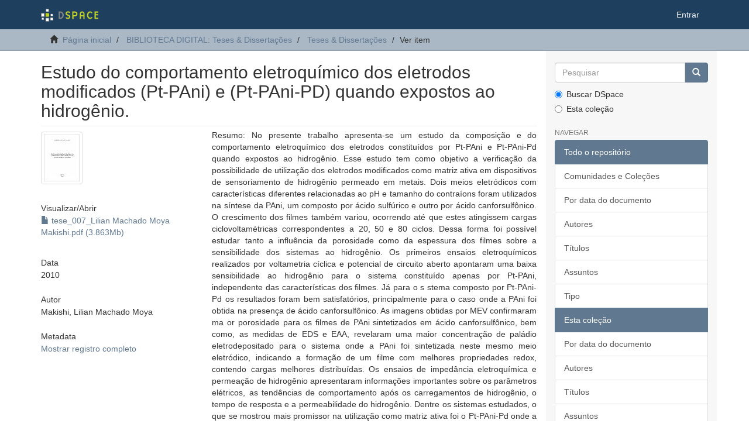

--- FILE ---
content_type: text/html;charset=utf-8
request_url: https://acervodigital.ufpr.br/xmlui/handle/1884/25678
body_size: 7093
content:
<!DOCTYPE html>
            <!--[if lt IE 7]> <html class="no-js lt-ie9 lt-ie8 lt-ie7" lang="en"> <![endif]-->
            <!--[if IE 7]>    <html class="no-js lt-ie9 lt-ie8" lang="en"> <![endif]-->
            <!--[if IE 8]>    <html class="no-js lt-ie9" lang="en"> <![endif]-->
            <!--[if gt IE 8]><!--> <html class="no-js" lang="en"> <!--<![endif]-->
            <head><META http-equiv="Content-Type" content="text/html; charset=UTF-8">
<meta content="text/html; charset=UTF-8" http-equiv="Content-Type">
<meta content="IE=edge,chrome=1" http-equiv="X-UA-Compatible">
<meta content="width=device-width,initial-scale=1" name="viewport">
<link rel="shortcut icon" href="/xmlui/themes/Mirage2/images/favicon.ico">
<link rel="apple-touch-icon" href="/xmlui/themes/Mirage2/images/apple-touch-icon.png">
<meta name="Generator" content="DSpace 6.5-SNAPSHOT">
<link href="/xmlui/themes/Mirage2/styles/main.css" rel="stylesheet">
<link type="application/opensearchdescription+xml" rel="search" href="http://acervodigital.ufpr.br:80/xmlui/open-search/description.xml" title="DSpace">
<script>
                //Clear default text of empty text areas on focus
                function tFocus(element)
                {
                if (element.value == ' '){element.value='';}
                }
                //Clear default text of empty text areas on submit
                function tSubmit(form)
                {
                var defaultedElements = document.getElementsByTagName("textarea");
                for (var i=0; i != defaultedElements.length; i++){
                if (defaultedElements[i].value == ' '){
                defaultedElements[i].value='';}}
                }
                //Disable pressing 'enter' key to submit a form (otherwise pressing 'enter' causes a submission to start over)
                function disableEnterKey(e)
                {
                var key;

                if(window.event)
                key = window.event.keyCode;     //Internet Explorer
                else
                key = e.which;     //Firefox and Netscape

                if(key == 13)  //if "Enter" pressed, then disable!
                return false;
                else
                return true;
                }
            </script><!--[if lt IE 9]>
            <script src="/xmlui/themes/Mirage2/scripts/html5shiv.js"> </script>
            <script src="/xmlui/themes/Mirage2/scripts/respond.min.js"> </script>
                <![endif]--><title>Estudo do comportamento eletroqu&iacute;mico dos eletrodos modificados (Pt-PAni) e (Pt-PAni-PD) quando expostos ao hidrog&ecirc;nio.</title>
<link rel="schema.DCTERMS" href="http://purl.org/dc/terms/" />
<link rel="schema.DC" href="http://purl.org/dc/elements/1.1/" />
<meta name="DC.contributor" content="Ponte, Haroldo de Araujo, 1961-" xml:lang="pt_BR" />
<meta name="DC.contributor" content="Cruz, Carlos Marcus Gomes da Silva" xml:lang="pt_BR" />
<meta name="DC.contributor" content="Universidade Federal do Paraná. Setor de Tecnologia. Programa de Pós-Graduação em Engenharia Mecânica" xml:lang="pt_BR" />
<meta name="DC.creator" content="Makishi, Lilian Machado Moya" xml:lang="pt_BR" />
<meta name="DCTERMS.dateAccepted" content="2024-07-29T19:15:36Z" scheme="DCTERMS.W3CDTF" />
<meta name="DCTERMS.available" content="2024-07-29T19:15:36Z" scheme="DCTERMS.W3CDTF" />
<meta name="DCTERMS.issued" content="2010" xml:lang="pt_BR" scheme="DCTERMS.W3CDTF" />
<meta name="DC.identifier" content="https://hdl.handle.net/1884/25678" scheme="DCTERMS.URI" />
<meta name="DC.description" content="Orientador: Prof. Dr. Haroldo de Araújo Ponte" xml:lang="pt_BR" />
<meta name="DC.description" content="Coorientador: Prof. Dr.Carlos Marcus Gomes da Silva Cruz" xml:lang="pt_BR" />
<meta name="DC.description" content="Tese (doutorado) - Universidade Federal do Paraná, Setor de Tecnologia, Programa de Pós-Graduação em Engenharia Mecânica. Defesa: Curitiba, 23/09/2010" xml:lang="pt_BR" />
<meta name="DC.description" content="Bibliografia: fls. 154-164" xml:lang="pt_BR" />
<meta name="DC.description" content="Área de concentração: Manufatura" xml:lang="pt_BR" />
<meta name="DCTERMS.abstract" content="Resumo: No presente trabalho apresenta-se um estudo da composição e do comportamento eletroquímico dos eletrodos constituídos por Pt-PAni e Pt-PAni-Pd quando expostos ao hidrogênio. Esse estudo tem como objetivo a verificação da possibilidade de utilização dos eletrodos modificados como matriz ativa em dispositivos de sensoriamento de hidrogênio permeado em metais. Dois meios eletródicos com características diferentes relacionadas ao pH e tamanho do contraíons foram utilizados na síntese da PAni, um composto por ácido sulfúrico e outro por ácido canforsulfônico. O crescimento dos filmes também variou, ocorrendo até que estes atingissem cargas ciclovoltamétricas correspondentes a 20, 50 e 80 ciclos. Dessa forma foi possível estudar tanto a influência da porosidade como da espessura dos filmes sobre a sensibilidade dos sistemas ao hidrogênio. Os primeiros ensaios eletroquímicos realizados por voltametria cíclica e potencial de circuito aberto apontaram uma baixa sensibilidade ao hidrogênio para o sistema constituído apenas por Pt-PAni, independente das características dos filmes. Já para o s stema composto por Pt-PAni-Pd os resultados foram bem satisfatórios, principalmente para o caso onde a PAni foi obtida na presença de ácido canforsulfônico. As imagens obtidas por MEV confirmaram ma or porosidade para os filmes de PAni sintetizados em ácido canforsulfônico, bem como, as medidas de EDS e EAA, revelaram uma maior concentração de paládio eletrodepositado para o sistema onde a PAni foi sintetizada neste mesmo meio eletródico, indicando a formação de um filme com melhores propriedades redox, contendo cargas melhores distribuídas. Os ensaios de impedância eletroquímica e permeação de hidrogênio apresentaram informações importantes sobre os parâmetros elétricos, as tendências de comportamento após os carregamentos de hidrogênio, o tempo de resposta e a permeabilidade do hidrogênio. Dentre os sistemas estudados, o que se mostrou mais promissor na utilização como matriz ativa foi o Pt-PAni-Pd onde a polianilina foi sintetizada em ácido canforsulfônico." xml:lang="pt_BR" />
<meta name="DCTERMS.abstract" content="Abstract: This document presents a research of the composition and the electrochemical behavior of the electrodes constituted by Pt-PAni and Pt-PAni-Pd when exposed to the hydrogen. The main focus of this study is the verification of the possibility of using modified electrodes as active matrix in sensing of permeated hydrogen devices in metals. Two electrodic mains with different characteristics related to the pH and to the size of the counter-ions were utilized in the synthesis of the PAni, one of them composed by sulfuric acid and the other one composed by camphorsulfonic acid. The growth of the films also had a variation, occurring that they reached cyclic voltammetry loads of 20, 50 and 80 cycles respectively. Thus was possible to study either the influence of the porosity as the thickness of the films about the systems sensitivity to the hydrogen. The first electrochemical tests made by cyclic voltammetry and open circuit potential showed a low sensitivity to the hydrogen to the system constituted only by the Pt-PAni, independent of the film&#xA;characteristics. For the system composed by Pt-PAni-Pd the results were more satisfactory, principally for the case where the PAni was obtained in the presence of camphorsulfonic acid. The images obtained by MEV showed higher porosity to the PAni films synthesized in camphorsulfonic acid, as well the measures of EDS and EAA revealed a higher concentration of electrodeposited palladium to the system where the PAni was synthesized in this same electrodic mean, indicating the formation of a film with better redox properties, containing well distributed loads. The electrochemical impedance and hydrogen permeation tests  resented important information about the electrical parameters, the tendencies of the behavior after the hydrogen loads, the response time and the hydrogen permeability. Among the researched systems, the one that showed to be more promising in the utilization as active matrix was the Pt-PAni-Pd, where the polyaniline was synthesized in camphorsulfonic acid." xml:lang="pt_BR" />
<meta name="DCTERMS.extent" content="159f. : il. [algumas color.], grafs., tabs." xml:lang="pt_BR" />
<meta name="DC.format" content="application/pdf" xml:lang="pt_BR" />
<meta name="DC.language" content="Português" xml:lang="pt_BR" />
<meta name="DC.relation" content="Disponível em formato digital" xml:lang="pt_BR" />
<meta name="DC.subject" content="Eletrodos de ion seletivo" xml:lang="pt_BR" />
<meta name="DC.subject" content="Análise eletroquímica" xml:lang="pt_BR" />
<meta name="DC.subject" content="Íons de hidrogenio" xml:lang="pt_BR" />
<meta name="DC.subject" content="Engenharia mecânica" xml:lang="pt_BR" />
<meta name="DC.title" content="Estudo do comportamento eletroquímico dos eletrodos modificados (Pt-PAni) e (Pt-PAni-PD) quando expostos ao hidrogênio." xml:lang="pt_BR" />
<meta name="DC.type" content="Tese" xml:lang="pt_BR" />
<meta name="citation_keywords" content="Eletrodos de ion seletivo; Análise eletroquímica; Íons de hidrogenio; Engenharia mecânica; Tese" />
<meta name="citation_title" content="Estudo do comportamento eletroquímico dos eletrodos modificados (Pt-PAni) e (Pt-PAni-PD) quando expostos ao hidrogênio." />
<meta name="citation_author" content="Makishi, Lilian Machado Moya" />
<meta name="citation_pdf_url" content="https://acervodigital.ufpr.br/bitstream/1884/25678/1/tese_007_Lilian%20Machado%20Moya%20Makishi.pdf" />
<meta name="citation_date" content="2010" />
<meta name="citation_abstract_html_url" content="https://acervodigital.ufpr.br/handle/1884/25678" />
</head><body>
<header>
<div role="navigation" class="navbar navbar-default navbar-static-top">
<div class="container">
<div class="navbar-header">
<button data-toggle="offcanvas" class="navbar-toggle" type="button"><span class="sr-only">Toggle navigation</span><span class="icon-bar"></span><span class="icon-bar"></span><span class="icon-bar"></span></button><a class="navbar-brand" href="/xmlui/"><img src="/xmlui/themes/Mirage2/images/DSpace-logo-line.svg"></a>
<div class="navbar-header pull-right visible-xs hidden-sm hidden-md hidden-lg">
<ul class="nav nav-pills pull-left ">
<li>
<form method="get" action="/xmlui/login" style="display: inline">
<button class="navbar-toggle navbar-link"><b aria-hidden="true" class="visible-xs glyphicon glyphicon-user"></b></button>
</form>
</li>
</ul>
</div>
</div>
<div class="navbar-header pull-right hidden-xs">
<ul class="nav navbar-nav pull-left"></ul>
<ul class="nav navbar-nav pull-left">
<li>
<a href="/xmlui/login"><span class="hidden-xs">Entrar</span></a>
</li>
</ul>
<button type="button" class="navbar-toggle visible-sm" data-toggle="offcanvas"><span class="sr-only">Toggle navigation</span><span class="icon-bar"></span><span class="icon-bar"></span><span class="icon-bar"></span></button>
</div>
</div>
</div>
</header>
<div class="trail-wrapper hidden-print">
<div class="container">
<div class="row">
<div class="col-xs-12">
<div class="breadcrumb dropdown visible-xs">
<a data-toggle="dropdown" class="dropdown-toggle" role="button" href="#" id="trail-dropdown-toggle">Ver item&nbsp;<b class="caret"></b></a>
<ul aria-labelledby="trail-dropdown-toggle" role="menu" class="dropdown-menu">
<li role="presentation">
<a role="menuitem" href="/xmlui/"><i aria-hidden="true" class="glyphicon glyphicon-home"></i>&nbsp;
                        P&aacute;gina inicial</a>
</li>
<li role="presentation">
<a role="menuitem" href="/xmlui/handle/1884/284">BIBLIOTECA DIGITAL: Teses &amp; Disserta&ccedil;&otilde;es</a>
</li>
<li role="presentation">
<a role="menuitem" href="/xmlui/handle/1884/286">Teses &amp; Disserta&ccedil;&otilde;es</a>
</li>
<li role="presentation" class="disabled">
<a href="#" role="menuitem">Ver item</a>
</li>
</ul>
</div>
<ul class="breadcrumb hidden-xs">
<li>
<i aria-hidden="true" class="glyphicon glyphicon-home"></i>&nbsp;
            <a href="/xmlui/">P&aacute;gina inicial</a>
</li>
<li>
<a href="/xmlui/handle/1884/284">BIBLIOTECA DIGITAL: Teses &amp; Disserta&ccedil;&otilde;es</a>
</li>
<li>
<a href="/xmlui/handle/1884/286">Teses &amp; Disserta&ccedil;&otilde;es</a>
</li>
<li class="active">Ver item</li>
</ul>
</div>
</div>
</div>
</div>
<div class="hidden" id="no-js-warning-wrapper">
<div id="no-js-warning">
<div class="notice failure">JavaScript is disabled for your browser. Some features of this site may not work without it.</div>
</div>
</div>
<div class="container" id="main-container">
<div class="row row-offcanvas row-offcanvas-right">
<div class="horizontal-slider clearfix">
<div class="col-xs-12 col-sm-12 col-md-9 main-content">
<div>
<div id="aspect_artifactbrowser_ItemViewer_div_item-view" class="ds-static-div primary">
<!-- External Metadata URL: cocoon://metadata/handle/1884/25678/mets.xml-->
<div class="item-summary-view-metadata">
<h2 class="page-header first-page-header">Estudo do comportamento eletroqu&iacute;mico dos eletrodos modificados (Pt-PAni) e (Pt-PAni-PD) quando expostos ao hidrog&ecirc;nio.</h2>
<div class="row">
<div class="col-sm-4">
<div class="row">
<div class="col-xs-6 col-sm-12">
<div class="thumbnail">
<img alt="Thumbnail" class="img-thumbnail" src="/xmlui/bitstream/handle/1884/25678/tese_007_Lilian%20Machado%20Moya%20Makishi.pdf.jpg?sequence=3&isAllowed=y"></div>
</div>
<div class="col-xs-6 col-sm-12">
<div class="item-page-field-wrapper table word-break">
<h5>Visualizar/<wbr></wbr>Abrir</h5>
<div>
<a href="/xmlui/bitstream/handle/1884/25678/tese_007_Lilian%20Machado%20Moya%20Makishi.pdf?sequence=1&isAllowed=y"><i aria-hidden="true" class="glyphicon  glyphicon-file"></i> tese_007_Lilian Machado Moya Makishi.pdf (3.863Mb)</a>
</div>
</div>
</div>
</div>
<div class="simple-item-view-date word-break item-page-field-wrapper table">
<h5>Data</h5>2010</div>
<div class="simple-item-view-authors item-page-field-wrapper table">
<h5>Autor</h5>
<div>Makishi, Lilian Machado Moya</div>
</div>
<div class="simple-item-view-show-full item-page-field-wrapper table">
<h5>Metadata</h5>
<a href="/xmlui/handle/1884/25678?show=full">Mostrar registro completo</a>
</div>
</div>
<div class="col-sm-8">
<div class="simple-item-view-description item-page-field-wrapper table">
<h5 class="visible-xs">Resumo</h5>
<div>Resumo: No presente trabalho apresenta-se um estudo da composi&ccedil;&atilde;o e do comportamento eletroqu&iacute;mico dos eletrodos constitu&iacute;dos por Pt-PAni e Pt-PAni-Pd quando expostos ao hidrog&ecirc;nio. Esse estudo tem como objetivo a verifica&ccedil;&atilde;o da possibilidade de utiliza&ccedil;&atilde;o dos eletrodos modificados como matriz ativa em dispositivos de sensoriamento de hidrog&ecirc;nio permeado em metais. Dois meios eletr&oacute;dicos com caracter&iacute;sticas diferentes relacionadas ao pH e tamanho do contra&iacute;ons foram utilizados na s&iacute;ntese da PAni, um composto por &aacute;cido sulf&uacute;rico e outro por &aacute;cido canforsulf&ocirc;nico. O crescimento dos filmes tamb&eacute;m variou, ocorrendo at&eacute; que estes atingissem cargas ciclovoltam&eacute;tricas correspondentes a 20, 50 e 80 ciclos. Dessa forma foi poss&iacute;vel estudar tanto a influ&ecirc;ncia da porosidade como da espessura dos filmes sobre a sensibilidade dos sistemas ao hidrog&ecirc;nio. Os primeiros ensaios eletroqu&iacute;micos realizados por voltametria c&iacute;clica e potencial de circuito aberto apontaram uma baixa sensibilidade ao hidrog&ecirc;nio para o sistema constitu&iacute;do apenas por Pt-PAni, independente das caracter&iacute;sticas dos filmes. J&aacute; para o s stema composto por Pt-PAni-Pd os resultados foram bem satisfat&oacute;rios, principalmente para o caso onde a PAni foi obtida na presen&ccedil;a de &aacute;cido canforsulf&ocirc;nico. As imagens obtidas por MEV confirmaram ma or porosidade para os filmes de PAni sintetizados em &aacute;cido canforsulf&ocirc;nico, bem como, as medidas de EDS e EAA, revelaram uma maior concentra&ccedil;&atilde;o de pal&aacute;dio eletrodepositado para o sistema onde a PAni foi sintetizada neste mesmo meio eletr&oacute;dico, indicando a forma&ccedil;&atilde;o de um filme com melhores propriedades redox, contendo cargas melhores distribu&iacute;das. Os ensaios de imped&acirc;ncia eletroqu&iacute;mica e permea&ccedil;&atilde;o de hidrog&ecirc;nio apresentaram informa&ccedil;&otilde;es importantes sobre os par&acirc;metros el&eacute;tricos, as tend&ecirc;ncias de comportamento ap&oacute;s os carregamentos de hidrog&ecirc;nio, o tempo de resposta e a permeabilidade do hidrog&ecirc;nio. Dentre os sistemas estudados, o que se mostrou mais promissor na utiliza&ccedil;&atilde;o como matriz ativa foi o Pt-PAni-Pd onde a polianilina foi sintetizada em &aacute;cido canforsulf&ocirc;nico.<div class="spacer">&nbsp;</div>Abstract: This document presents a research of the composition and the electrochemical behavior of the electrodes constituted by Pt-PAni and Pt-PAni-Pd when exposed to the hydrogen. The main focus of this study is the verification of the possibility of using modified electrodes as active matrix in sensing of permeated hydrogen devices in metals. Two electrodic mains with different characteristics related to the pH and to the size of the counter-ions were utilized in the synthesis of the PAni, one of them composed by sulfuric acid and the other one composed by camphorsulfonic acid. The growth of the films also had a variation, occurring that they reached cyclic voltammetry loads of 20, 50 and 80 cycles respectively. Thus was possible to study either the influence of the porosity as the thickness of the films about the systems sensitivity to the hydrogen. The first electrochemical tests made by cyclic voltammetry and open circuit potential showed a low sensitivity to the hydrogen to the system constituted only by the Pt-PAni, independent of the film
characteristics. For the system composed by Pt-PAni-Pd the results were more satisfactory, principally for the case where the PAni was obtained in the presence of camphorsulfonic acid. The images obtained by MEV showed higher porosity to the PAni films synthesized in camphorsulfonic acid, as well the measures of EDS and EAA revealed a higher concentration of electrodeposited palladium to the system where the PAni was synthesized in this same electrodic mean, indicating the formation of a film with better redox properties, containing well distributed loads. The electrochemical impedance and hydrogen permeation tests  resented important information about the electrical parameters, the tendencies of the behavior after the hydrogen loads, the response time and the hydrogen permeability. Among the researched systems, the one that showed to be more promising in the utilization as active matrix was the Pt-PAni-Pd, where the polyaniline was synthesized in camphorsulfonic acid.<div class="spacer">&nbsp;</div>
</div>
</div>
<div class="simple-item-view-uri item-page-field-wrapper table">
<h5>URI</h5>
<span><a href="https://hdl.handle.net/1884/25678">https://hdl.handle.net/1884/25678</a></span>
</div>
<div class="simple-item-view-collections item-page-field-wrapper table">
<h5>Collections</h5>
<ul class="ds-referenceSet-list">
<!-- External Metadata URL: cocoon://metadata/handle/1884/286/mets.xml-->
<li>
<a href="/xmlui/handle/1884/286">Teses &amp; Disserta&ccedil;&otilde;es</a> [10804]</li>
</ul>
</div>
</div>
</div>
</div>
</div>
</div>
<div class="visible-xs visible-sm">
<footer>
<div class="row">
<hr>
<div class="col-xs-7 col-sm-8">
<div>
<a rel="noopener" target="_blank" href="http://www.dspace.org/">DSpace software</a> copyright&nbsp;&copy;&nbsp;2002-2022&nbsp; <a rel="noopener" target="_blank" href="http://lyrasis.org/">LYRASIS</a>
</div>
<div class="hidden-print">
<a href="/xmlui/contact">Entre em contato</a> | <a href="/xmlui/feedback">Deixe sua opini&atilde;o</a>
</div>
</div>
<div class="col-xs-5 col-sm-4 hidden-print">
<div class="pull-right">
<span class="theme-by">Theme by&nbsp;</span>
<br>
<a href="http://atmire.com" rel="noopener" target="_blank" title="Atmire NV"><img src="/xmlui/themes/Mirage2/images/atmire-logo-small.svg" alt="Atmire NV"></a>
</div>
</div>
</div>
<a class="hidden" href="/xmlui/htmlmap">&nbsp;</a>
<p>&nbsp;</p>
</footer>
</div>
</div>
<div role="navigation" id="sidebar" class="col-xs-6 col-sm-3 sidebar-offcanvas">
<div class="word-break hidden-print" id="ds-options">
<div class="ds-option-set" id="ds-search-option">
<form method="post" class="" id="ds-search-form" action="/xmlui/discover">
<fieldset>
<div class="input-group">
<input placeholder="Pesquisar" type="text" class="ds-text-field form-control" name="query"><span class="input-group-btn"><button title="Ir" class="ds-button-field btn btn-primary"><span aria-hidden="true" class="glyphicon glyphicon-search"></span></button></span>
</div>
<div class="radio">
<label><input checked value="" name="scope" type="radio" id="ds-search-form-scope-all">Buscar DSpace</label>
</div>
<div class="radio">
<label><input name="scope" type="radio" id="ds-search-form-scope-container" value="1884/286">Esta cole&ccedil;&atilde;o</label>
</div>
</fieldset>
</form>
</div>
<h2 class="ds-option-set-head  h6">Navegar</h2>
<div id="aspect_viewArtifacts_Navigation_list_browse" class="list-group">
<a class="list-group-item active"><span class="h5 list-group-item-heading  h5">Todo o reposit&oacute;rio</span></a><a href="/xmlui/community-list" class="list-group-item ds-option">Comunidades e Cole&ccedil;&otilde;es</a><a href="/xmlui/browse?type=dateissued" class="list-group-item ds-option">Por data do documento</a><a href="/xmlui/browse?type=author" class="list-group-item ds-option">Autores</a><a href="/xmlui/browse?type=title" class="list-group-item ds-option">T&iacute;tulos</a><a href="/xmlui/browse?type=subject" class="list-group-item ds-option">Assuntos</a><a href="/xmlui/browse?type=type" class="list-group-item ds-option">Tipo</a><a class="list-group-item active"><span class="h5 list-group-item-heading  h5">Esta cole&ccedil;&atilde;o</span></a><a href="/xmlui/handle/1884/286/browse?type=dateissued" class="list-group-item ds-option">Por data do documento</a><a href="/xmlui/handle/1884/286/browse?type=author" class="list-group-item ds-option">Autores</a><a href="/xmlui/handle/1884/286/browse?type=title" class="list-group-item ds-option">T&iacute;tulos</a><a href="/xmlui/handle/1884/286/browse?type=subject" class="list-group-item ds-option">Assuntos</a><a href="/xmlui/handle/1884/286/browse?type=type" class="list-group-item ds-option">Tipo</a>
</div>
<h2 class="ds-option-set-head  h6">Minha conta</h2>
<div id="aspect_viewArtifacts_Navigation_list_account" class="list-group">
<a href="/xmlui/login" class="list-group-item ds-option">Entrar</a><a href="/xmlui/register" class="list-group-item ds-option">Cadastro</a>
</div>
<div id="aspect_viewArtifacts_Navigation_list_context" class="list-group"></div>
<div id="aspect_viewArtifacts_Navigation_list_administrative" class="list-group"></div>
<div id="aspect_discovery_Navigation_list_discovery" class="list-group"></div>
<h2 class="ds-option-set-head  h6">Estat&iacute;stica</h2>
<div id="aspect_statistics_Navigation_list_statistics" class="list-group">
<a href="/xmlui/handle/1884/25678/statistics" class="list-group-item ds-option">Ver as estat&iacute;sticas de uso</a>
</div>
</div>
</div>
</div>
</div>
<div class="hidden-xs hidden-sm">
<footer>
<div class="row">
<hr>
<div class="col-xs-7 col-sm-8">
<div>
<a rel="noopener" target="_blank" href="http://www.dspace.org/">DSpace software</a> copyright&nbsp;&copy;&nbsp;2002-2022&nbsp; <a rel="noopener" target="_blank" href="http://lyrasis.org/">LYRASIS</a>
</div>
<div class="hidden-print">
<a href="/xmlui/contact">Entre em contato</a> | <a href="/xmlui/feedback">Deixe sua opini&atilde;o</a>
</div>
</div>
<div class="col-xs-5 col-sm-4 hidden-print">
<div class="pull-right">
<span class="theme-by">Theme by&nbsp;</span>
<br>
<a href="http://atmire.com" rel="noopener" target="_blank" title="Atmire NV"><img src="/xmlui/themes/Mirage2/images/atmire-logo-small.svg" alt="Atmire NV"></a>
</div>
</div>
</div>
<a class="hidden" href="/xmlui/htmlmap">&nbsp;</a>
<p>&nbsp;</p>
</footer>
</div>
</div>
<script type="text/javascript">
                         if(typeof window.publication === 'undefined'){
                            window.publication={};
                          };
                        window.publication.contextPath= '/xmlui';window.publication.themePath= '/xmlui/themes/Mirage2/';</script><script>if(!window.DSpace){window.DSpace={};}window.DSpace.context_path='/xmlui';window.DSpace.theme_path='/xmlui/themes/Mirage2/';</script><script src="/xmlui/themes/Mirage2/scripts/theme.js"> </script>
</body></html>
